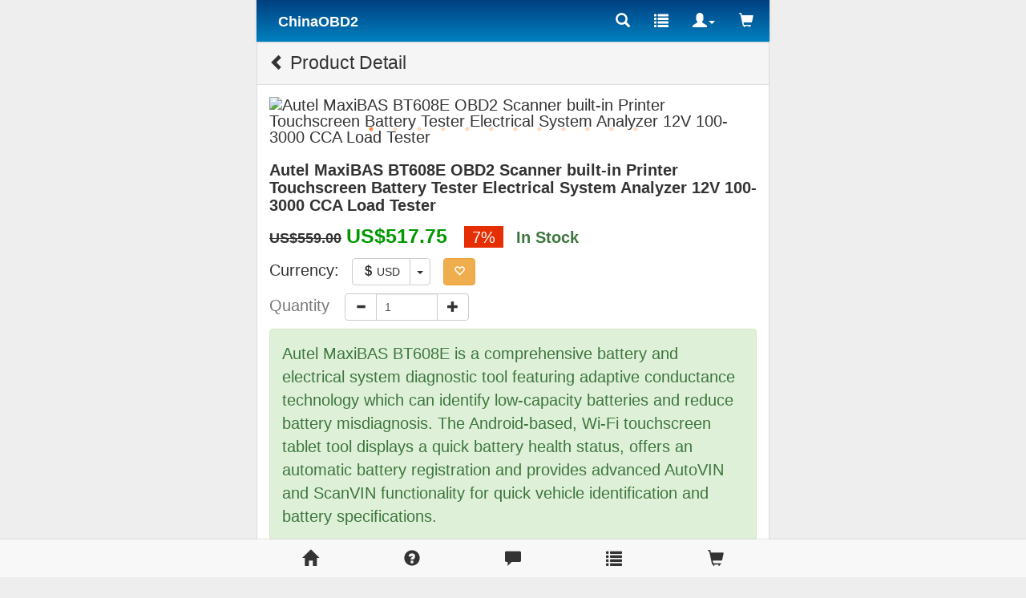

--- FILE ---
content_type: text/html
request_url: http://m.chinaobd2.com/wholesale/autel-maxibas-bt608e-battery-tester-7523.html
body_size: 13606
content:
<!DOCTYPE html>
<html xmlns:og="http://ogp.me/ns#" xmlns:fb="http://www.facebook.com/2008/fbml">
<head>
<meta charset="UTF-8">
<meta name="viewport" content="width=device-width, initial-scale=1, maximum-scale=1.0, user-scalable=no">
<title>Autel MaxiBAS BT608E Battery and Elextrical System Diagnostic Tool</title>
<meta name="keywords" content="Autel MaxiBAS,BT608E,BT-608E,Battery tester" />
<meta name="description" content="Autel MaxiBAS BT608E is a comprehensive battery and electrical system diagnostic tool featuring adaptive conductance technology which can identify low-capacity batteries and reduce battery misdiagnosis." />
<meta property="og:url" content="https://m.chinaobd2.comhttps://m.chinaobd2.com/wholesale/autel-maxibas-bt608e-battery-tester-7523.html" />
<meta property="og:title" content="US $517.75 |Autel MaxiBAS BT608E Battery and Elextrical System Diagnostic Tool | chinaobd2.com" />
<meta property="og:type" content="product" />
<meta property="og:image" content="https://www.chinaobd2.com/upload/pro/autel-maxibas-bt608e-battery-tester-200.jpg" />
<meta property="og:description" content="Autel MaxiBAS BT608E is a comprehensive battery and electrical system diagnostic tool featuring adaptive conductance technology which can identify low-capacity batteries and reduce battery misdiagnosis." />
<meta property="og:site_name" content="chinaobd2.com" />
<meta property="fb:app_id" content="430349907169532" />
<link rel="preconnect dns-prefetch" href="//cdn.chinaobd2.com/">
<link rel="preconnect dns-prefetch" href="//img.chinaobd2.com/">
<link rel="preconnect dns-prefetch" href="//www.chinaobd2.com/">
<link rel="preconnect dns-prefetch" href="//img.ecobd2.com/">
<link rel="preconnect dns-prefetch" href="https://www.paypalobjects.com">
<link rel="preconnect dns-prefetch" href="//www.paypal.com">
<link rel="preconnect dns-prefetch" href="//www.googletagmanager.com">
<link rel="preconnect dns-prefetch" href="//code.tidio.co">
<link rel="preconnect dns-prefetch" href="//widget-v4.tidiochat.com/">
<link rel="preconnect dns-prefetch" href="//obdstar-1308124556.cos.accelerate.myqcloud.com">
<link rel="preload" as="script" href="//cdn.chinaobd2.com/js/mproload1.2.js">
<link rel="preload" href="/libs/bootstrap/v3.0/css/bootstrap.min.css" as="style">
<link rel="preload" href="//cdn.chinaobd2.com/m/css/mobile.css" as="style">
<link href="//cdn.chinaobd2.com/plugins/slick/slick.css" rel="stylesheet" type="text/css" />
<link href="//cdn.chinaobd2.com/plugins/slick/slick-theme2.css" rel="stylesheet" type="text/css" />
<link href="/libs/bootstrap/v3.0/css/bootstrap.min.css" rel="stylesheet">
<link href="//cdn.chinaobd2.com/m/css/mobile.css" rel="stylesheet">
<link href="//cdn.chinaobd2.com/m/css/star-rating.css" rel="stylesheet">
<link rel="apple-touch-icon" type="image/png" sizes="180x180" href="//cdn.chinaobd2.com/images/ios-icon-180.png">
<link rel="icon" type="image/png" sizes="196x196" href="//cdn.chinaobd2.com/images/favicon-196.png">
<link rel="shortcut icon" href="//cdn.chinaobd2.com/images/favicon.ico">
<link rel="canonical" href="https://m.chinaobd2.com/wholesale/autel-maxibas-bt608e-battery-tester-7523.html">
<link rel="preload" href="//obdstar-1308124556.cos.accelerate.myqcloud.com/chinaobd2/upload/pro/autel-maxibas-bt608e-battery-tester-1.avif" as="image" />
<link rel="preload" href="//obdstar-1308124556.cos.accelerate.myqcloud.com/chinaobd2/upload/pro/autel-maxibas-bt608e-battery-tester-2.avif" as="image" />
<link rel="preload" href="//obdstar-1308124556.cos.accelerate.myqcloud.com/chinaobd2/upload/pro/autel-maxibas-bt608e-battery-tester-3.avif" as="image" />
<link rel="preload" href="//obdstar-1308124556.cos.accelerate.myqcloud.com/chinaobd2/upload/pro/autel-maxibas-bt608e-battery-tester-4.avif" as="image" />
<link rel="preload" href="//obdstar-1308124556.cos.accelerate.myqcloud.com/chinaobd2/upload/pro/autel-maxibas-bt608e-battery-tester-5.avif" as="image" />
<link rel="preload" href="//obdstar-1308124556.cos.accelerate.myqcloud.com/chinaobd2/upload/pro/autel-maxibas-bt608e-battery-tester-6.avif" as="image" />
<link rel="preload" href="//obdstar-1308124556.cos.accelerate.myqcloud.com/chinaobd2/upload/pro/autel-maxibas-bt608e-battery-tester-7.avif" as="image" />
<link rel="preload" href="//obdstar-1308124556.cos.accelerate.myqcloud.com/chinaobd2/upload/pro/autel-maxibas-bt608e-battery-tester-8.avif" as="image" />
<link rel="preload" href="//obdstar-1308124556.cos.accelerate.myqcloud.com/chinaobd2/upload/pro/autel-maxibas-bt608e-battery-tester-9.avif" as="image" />
<link rel="preload" href="//obdstar-1308124556.cos.accelerate.myqcloud.com/chinaobd2/upload/pro/autel-maxibas-bt608e-battery-tester-10.avif" as="image" />
<link rel="preload" href="//obdstar-1308124556.cos.accelerate.myqcloud.com/chinaobd2/upload/pro/autel-maxibas-bt608e-battery-tester-11.avif" as="image" />
<link rel="preload" href="//obdstar-1308124556.cos.accelerate.myqcloud.com/chinaobd2/upload/pro/autel-maxibas-bt608e-battery-tester-12.avif" as="image" />
<link rel="preload" as="script" href="https://www.paypalobjects.com/api/checkout.js">
<link rel="preload" as="script" href="//cdn.chinaobd2.com/m/libs/bootstrap/v3.0/js/bootstrap.min.js">
<link rel="preload" as="script" href="//cdn.chinaobd2.com/js/jquery/1.12.4/jquery.min.js">
<link rel="preload" as="script" href="//code.tidio.co/aryfxfy2px83dfnqmfqwynolojth2mks.js">
<link rel="preload" as="script" href="/ajax/header_fun.asp?proId=7523">
<link rel="preload" as="script" href="/ajax/curr_code.asp">
<link rel="preload" as="script" href="//cdn.chinaobd2.com/js/mproload1.2.js">
<script src="//cdn.chinaobd2.com/m/libs/bootstrap/v3.0/js/holder.js"></script>
<script src="//cdn.chinaobd2.com/js/mproload1.2.js"></script>
<script type="application/ld+json">
{
  "@context": "https://schema.org/",
  "@type": "Product",
  "name": "Autel MaxiBAS BT608E OBD2 Scanner built-in Printer Touchscreen Battery Tester Electrical System Analyzer 12V 100-3000 CCA Load Tester",
  "image": ["//obdstar-1308124556.cos.accelerate.myqcloud.com/chinaobd2/upload/pro/autel-maxibas-bt608e-battery-tester-1.avif","//obdstar-1308124556.cos.accelerate.myqcloud.com/chinaobd2/upload/pro/autel-maxibas-bt608e-battery-tester-2.avif","//obdstar-1308124556.cos.accelerate.myqcloud.com/chinaobd2/upload/pro/autel-maxibas-bt608e-battery-tester-3.avif","//obdstar-1308124556.cos.accelerate.myqcloud.com/chinaobd2/upload/pro/autel-maxibas-bt608e-battery-tester-4.avif","//obdstar-1308124556.cos.accelerate.myqcloud.com/chinaobd2/upload/pro/autel-maxibas-bt608e-battery-tester-5.avif","//obdstar-1308124556.cos.accelerate.myqcloud.com/chinaobd2/upload/pro/autel-maxibas-bt608e-battery-tester-6.avif","//obdstar-1308124556.cos.accelerate.myqcloud.com/chinaobd2/upload/pro/autel-maxibas-bt608e-battery-tester-7.avif","//obdstar-1308124556.cos.accelerate.myqcloud.com/chinaobd2/upload/pro/autel-maxibas-bt608e-battery-tester-8.avif","//obdstar-1308124556.cos.accelerate.myqcloud.com/chinaobd2/upload/pro/autel-maxibas-bt608e-battery-tester-9.avif","//obdstar-1308124556.cos.accelerate.myqcloud.com/chinaobd2/upload/pro/autel-maxibas-bt608e-battery-tester-10.avif","//obdstar-1308124556.cos.accelerate.myqcloud.com/chinaobd2/upload/pro/autel-maxibas-bt608e-battery-tester-11.avif","//obdstar-1308124556.cos.accelerate.myqcloud.com/chinaobd2/upload/pro/autel-maxibas-bt608e-battery-tester-12.avif"],
  "description": "Autel MaxiBAS BT608E is a comprehensive battery and electrical system diagnostic tool featuring adaptive conductance technology which can identify low-capacity batteries and reduce battery misdiagnosis.",
  "sku": "0190312007523",
  "mpn": "COBD27523",
  "brand": {
    "@type": "Brand",
    "name": "ChinaOBD2"
  },  
  "aggregateRating": {
    "@type": "AggregateRating",
    "ratingValue": "5",
	"reviewCount": "9"
  },
  "offers": {
    "@type": "Offer",
    "url": "https://m.chinaobd2.com/wholesale/autel-maxibas-bt608e-battery-tester-7523.html",
    "priceCurrency": "USD",
    "price": "517.75",
    "priceValidUntil": "2026/2/15",
    "itemCondition": "https://schema.org/UsedCondition",
    "availability": "https://schema.org/InStock"
  }
}
</script>
<script type="application/ld+json">
{
"@context": "https://schema.org",
  "@type": "BreadcrumbList",
  "itemListElement": [{
    "@type": "ListItem",
    "position": 1,
    "item": {
      "@id": "https://m.chinaobd2.com",
      "name": "Home"
    }
  },{
    "@type": "ListItem",
    "position": 2,
    "item": {
      "@id": "https://m.chinaobd2.com/wholesale/",
      "name": "Product"
    }
 },{
"@type": "ListItem",
"position": 3,
"item": {
"@id": "https://m.chinaobd2.com/wholesale/other-diagnostic-tools/",
"name": "Other Diagnostic Tools"
}
},{
"@type": "ListItem",
"position": 4,
"item": {
"@id": "https://m.chinaobd2.com/wholesale/autel-maxibas-bt608e-battery-tester-7523.html",
"name": "Autel MaxiBAS BT608E OBD2 Scanner built-in Printer Touchscreen Battery Tester Electrical System Analyzer 12V 100-3000 CCA Load Tester"
}
} ]
}
</script>
<script async src="https://www.googletagmanager.com/gtag/js?id=UA-145802218-1"></script>
<script>window.dataLayer =window.dataLayer ||[];function gtag(){dataLayer.push(arguments);}gtag('js',new Date());gtag('config','UA-145802218-1');gtag('config','AW-575242708');</script>
</head>
<body class="theme-blue">
<div class="container"> <div class="header"><nav class="navbar navbar-default" role="navigation"><a href="https://m.chinaobd2.com" title="China OBD2"><span class="logo">ChinaOBD2</span></a><div class="pull-right"><ul class="nav navbar-nav"><li><a href="#" data-toggle="modal" data-target="#searchModal" title="All Category"><i class="glyphicon glyphicon-search"></i> </a></li><li><a href="https://m.chinaobd2.com/wholesale/" title="All Category"><span class="glyphicon glyphicon-list"> </span></a></li><li><a href="#member" class="dropdown-toggle" data-toggle="dropdown"><span class="glyphicon glyphicon-user"> </span><span class="caret"></span></a><ul class="dropdown-menu pull-right" role="menu"><li><a href="https://m.chinaobd2.com/member/signin.asp"><span class="caret"></span> Sign in</a></li><li><a href="https://m.chinaobd2.com/member/regist.asp"><span class="caret"></span> Register</a></li></ul></li><li><a href="https://m.chinaobd2.com/cart/" id="navMyCart" data-pro-count=""><span class="glyphicon glyphicon-shopping-cart"></span><span class="badge"></span></a></li></ul></div></nav><div class="modal" id="searchModal" tabindex="-1" role="dialog" aria-labelledby="searchModalLabel" aria-hidden="true"><form id="headerSearch" method="get" action="/search/" name="headerSearch" style="margin:0; padding:0;"><div class="input-group"><input id="searchKey" name="q" class="form-control" type="text" placeholder="Product Keywords"><div class="input-group-btn"><button class="btn btn-default" type="submit"><i class="glyphicon glyphicon-search"></i> </button></div></div></form></div></div>
<div class="main">
<div class="body-content">
<div class="panel panel-default">
<div class="panel-heading"><a href="javascript:void(0);" class="main-previous"> <i class="glyphicon glyphicon-chevron-left"></i></a> Product Detail</div>
<div class="panel-body">
<div class="pro proDetail">
<div class="single-item"> <div><img src="//obdstar-1308124556.cos.accelerate.myqcloud.com/chinaobd2/upload/pro/autel-maxibas-bt608e-battery-tester-1.avif" alt="Autel MaxiBAS BT608E OBD2 Scanner built-in Printer Touchscreen Battery Tester Electrical System Analyzer 12V 100-3000 CCA Load Tester" /></div><div><img src="//obdstar-1308124556.cos.accelerate.myqcloud.com/chinaobd2/upload/pro/autel-maxibas-bt608e-battery-tester-2.avif" alt="Autel MaxiBAS BT608E OBD2 Scanner built-in Printer Touchscreen Battery Tester Electrical System Analyzer 12V 100-3000 CCA Load Tester" /></div><div><img src="//obdstar-1308124556.cos.accelerate.myqcloud.com/chinaobd2/upload/pro/autel-maxibas-bt608e-battery-tester-3.avif" alt="Autel MaxiBAS BT608E OBD2 Scanner built-in Printer Touchscreen Battery Tester Electrical System Analyzer 12V 100-3000 CCA Load Tester" /></div><div><img src="//obdstar-1308124556.cos.accelerate.myqcloud.com/chinaobd2/upload/pro/autel-maxibas-bt608e-battery-tester-4.avif" alt="Autel MaxiBAS BT608E OBD2 Scanner built-in Printer Touchscreen Battery Tester Electrical System Analyzer 12V 100-3000 CCA Load Tester" /></div><div><img src="//obdstar-1308124556.cos.accelerate.myqcloud.com/chinaobd2/upload/pro/autel-maxibas-bt608e-battery-tester-5.avif" alt="Autel MaxiBAS BT608E OBD2 Scanner built-in Printer Touchscreen Battery Tester Electrical System Analyzer 12V 100-3000 CCA Load Tester" /></div><div><img src="//obdstar-1308124556.cos.accelerate.myqcloud.com/chinaobd2/upload/pro/autel-maxibas-bt608e-battery-tester-6.avif" alt="Autel MaxiBAS BT608E OBD2 Scanner built-in Printer Touchscreen Battery Tester Electrical System Analyzer 12V 100-3000 CCA Load Tester" /></div><div><img src="//obdstar-1308124556.cos.accelerate.myqcloud.com/chinaobd2/upload/pro/autel-maxibas-bt608e-battery-tester-7.avif" alt="Autel MaxiBAS BT608E OBD2 Scanner built-in Printer Touchscreen Battery Tester Electrical System Analyzer 12V 100-3000 CCA Load Tester" /></div><div><img src="//obdstar-1308124556.cos.accelerate.myqcloud.com/chinaobd2/upload/pro/autel-maxibas-bt608e-battery-tester-8.avif" alt="Autel MaxiBAS BT608E OBD2 Scanner built-in Printer Touchscreen Battery Tester Electrical System Analyzer 12V 100-3000 CCA Load Tester" /></div><div><img src="//obdstar-1308124556.cos.accelerate.myqcloud.com/chinaobd2/upload/pro/autel-maxibas-bt608e-battery-tester-9.avif" alt="Autel MaxiBAS BT608E OBD2 Scanner built-in Printer Touchscreen Battery Tester Electrical System Analyzer 12V 100-3000 CCA Load Tester" /></div><div><img src="//obdstar-1308124556.cos.accelerate.myqcloud.com/chinaobd2/upload/pro/autel-maxibas-bt608e-battery-tester-10.avif" alt="Autel MaxiBAS BT608E OBD2 Scanner built-in Printer Touchscreen Battery Tester Electrical System Analyzer 12V 100-3000 CCA Load Tester" /></div><div><img src="//obdstar-1308124556.cos.accelerate.myqcloud.com/chinaobd2/upload/pro/autel-maxibas-bt608e-battery-tester-11.avif" alt="Autel MaxiBAS BT608E OBD2 Scanner built-in Printer Touchscreen Battery Tester Electrical System Analyzer 12V 100-3000 CCA Load Tester" /></div><div><img src="//obdstar-1308124556.cos.accelerate.myqcloud.com/chinaobd2/upload/pro/autel-maxibas-bt608e-battery-tester-12.avif" alt="Autel MaxiBAS BT608E OBD2 Scanner built-in Printer Touchscreen Battery Tester Electrical System Analyzer 12V 100-3000 CCA Load Tester" /></div></div>
<form name="formAddCart" method="" action="" class="form-horizontal formProDetailAddCart" role="form">
<h1>Autel MaxiBAS BT608E OBD2 Scanner built-in Printer Touchscreen Battery Tester Electrical System Analyzer 12V 100-3000 CCA Load Tester</h1>
<ul class="list-inline">
<li>
<span class="sys_item_mktprice price-b price_data" data="559">US$559.00</span> <span class="price price-b price_data" data="517.75">US$517.75</span> <span class="p-discount-rate">7%</span>
</li>
<li><div class="p_bo_instock">In Stock</div></li>
</ul>
<ul class="list-inline">
<li>Currency: </li>
<li>
<div class="btn-group">
<button type="button" class="btn btn-default"><span id="CurrencyCode"><i class="glyphicon glyphicon-usd"></i> USD</span> </button>
<button type="button" class="btn btn-default dropdown-toggle" data-toggle="dropdown"> <span class="caret"></span> <span class="sr-only">Toggle Dropdown</span> </button>
<ul class="dropdown-menu currencyDropdown" role="menu">
<li><a href="#cur" data-code="USD"><i class="glyphicon glyphicon-usd"></i> U.S.Dollar</a></li>
<li><a href="#cur" data-code="EUR"><i class="glyphicon glyphicon-eur"></i> Euro</a></li>
<li><a href="#cur" data-code="GBP"><i class="glyphicon glyphicon-gbp"></i> British Pound</a></li>
</ul>
</div>
</li>
<li>
<div class="btn-toolbar" role="toolbar"> <a href="javascript:void(0)" class="btn btn-warning addProToFavorites" data-pro-id="7523" title="Add to Favorites"> <span class="glyphicon glyphicon-heart-empty"></span> </a> </div>
</li>
</ul>
<ul class="list-inline">
<li class="text-muted list-item-title">Quantity</li>
<li class="media-middle">
<div class="input-group .btn-group-vertical inputGroupProQty inputGroupProQty-b"> <span class="input-group-btn">
<button type="button" class="btn btn-default btnMinus"> <i class="glyphicon glyphicon-minus"></i></button>
</span>
<input type="text" name="qty" maxlength="3" value="1" data-qty-moq="1" class="form-control">
<span class="input-group-btn">
<button type="button" class="btn btn-default btnPlus"><i class="glyphicon glyphicon-plus"></i></button>
</span> </div>
</li>
</ul>
<div class="alert alert-success "><div class="slogan">Autel MaxiBAS BT608E is a comprehensive battery and electrical system diagnostic tool featuring adaptive conductance technology which can identify low-capacity batteries and reduce battery misdiagnosis. The Android-based, Wi-Fi touchscreen tablet tool displays a quick battery health status, offers an automatic battery registration and provides advanced AutoVIN and ScanVIN functionality for quick vehicle identification and battery specifications. </div></div>
<div class="row">
<div class="alert alert-warning alert-btn-group col-xs-12 ">
<button type="button" class="btn btn-warning btn-lg btnBuyItNow pull-left" data-paypal-express-checkout="true"><i class="glyphicon glyphicon-credit-card"></i> Buy it Now</button><button type="button" class="btn btn-success btn-lg btnProDetailAddCart pull-right"> <i class="glyphicon glyphicon-shopping-cart"></i> Add Cart </button>
<input type="hidden" name="pro-id" value="7523">
</div>
</div>
<div class="specifications"> <span class="fs11"><b>Specifications</b></span>
<ul class="list-inline">
<li class="list-item-title">Item No.</li>
<li class="text-success"> COBD27523 </li>
</ul>
<ul class="list-inline">
<li class="list-item-title">Weight </li>
<li> <span>2.80KG</span> </li>
</ul>
<ul class="list-inline"><li class="list-item-title">Package </li><li><span>36.8cm*29.5cm*11cm</span></li></ul>
<ul class="list-inline">
<li class="list-item-title">Support </li>
<li> <span class="fl50"><img src="//cdn.chinaobd2.com/images/ico/whatsapp.png" /><a class="chat" href="https://wa.me/8615000620749?text=Autel MaxiBAS BT608E OBD2 Scanner built-in Printer Touchscreen Battery Tester Electrical System Analyzer 12V 100-3000 CCA Load Tester https://m.chinaobd2.com/wholesale/autel-maxibas-bt608e-battery-tester-7523.html" target="_blank" rel="nofollow"> WhatsApp</a></span> </li>
</ul>
</div>
</form>
<div class="row"><div class="similarpro"><div class="slidertitle"><h2>You may be interested in</h2></div><div class="slider responsive">
<div class="product-inner"><div class="pic"><a href="https://m.chinaobd2.com/wholesale/launch-x431-tablet-8163.html" title="LAUNCH X431 Tablet V4.0 PAD For LAUNCH X431 V+ /X431 PRO3 / X431 Pro3S+"><img src="//obdstar-1308124556.cos.accelerate.myqcloud.com/chinaobd2/upload/pro/launch-x431-tablet-8163-1-200.avif" width="180" height="180" border="0" hspace="0" vspace="0" alt="LAUNCH X431 Tablet V4.0 PAD For LAUNCH X431 V+ /X431 PRO3 / X431 Pro3S+" align="absmiddle" /></a></div><div class="product-info"><div class="name"><a href="https://m.chinaobd2.com/wholesale/launch-x431-tablet-8163.html" title="LAUNCH X431 Tablet V4.0 PAD For LAUNCH X431 V+ /X431 PRO3 / X431 Pro3S+">LAUNCH X431 Tablet V4.0 PAD For LAUNCH X431 V+ /X431 ...</a></div><div class="price"><b class="price_data" data="109">US$109.00</b> / piece </div></div> </div> <div class="product-inner"><div class="pic"><a href="https://m.chinaobd2.com/wholesale/xtool-ad20-pro-obd2-scanner-8152.html" title="Newest XTOOL Advancer AD20 PRO OBD2 Scanner Car Code Readers & Scan Tools All Systems Diagnostic For IOS&Android"><img src="//obdstar-1308124556.cos.accelerate.myqcloud.com/chinaobd2/upload/pro/xtool-ad20-pro-obd2-scanner-8152-1-200.avif" width="180" height="180" border="0" hspace="0" vspace="0" alt="Newest XTOOL Advancer AD20 PRO OBD2 Scanner Car Code Readers & Scan Tools All Systems Diagnostic For IOS&Android" align="absmiddle" /></a></div><div class="product-info"><div class="name"><a href="https://m.chinaobd2.com/wholesale/xtool-ad20-pro-obd2-scanner-8152.html" title="Newest XTOOL Advancer AD20 PRO OBD2 Scanner Car Code Readers & Scan Tools All Systems Diagnostic For IOS&Android">Newest XTOOL Advancer AD20 PRO OBD2 Scanner Car Code ...</a></div><div class="price"><b class="price_data" data="32.9">US$32.90</b> / piece </div></div> </div> <div class="product-inner"><div class="pic"><a href="https://m.chinaobd2.com/wholesale/rfid-immobilizer-wireless-engine-lock-car-alarm-system-7776.html" title="2.4G RFID Immobilizer Wireless Engine Lock Car Alarm System Anti-Hijacking Intelligent Circuit Cut Off Auto Unlock Device"><img src="//obdstar-1308124556.cos.accelerate.myqcloud.com/chinaobd2/upload/pro/rfid-immobilizer-wireless-engine-lock-car-alarm-system-7776-1-200.avif" width="180" height="180" border="0" hspace="0" vspace="0" alt="2.4G RFID Immobilizer Wireless Engine Lock Car Alarm System Anti-Hijacking Intelligent Circuit Cut Off Auto Unlock Device" align="absmiddle" /></a></div><div class="product-info"><div class="name"><a href="https://m.chinaobd2.com/wholesale/rfid-immobilizer-wireless-engine-lock-car-alarm-system-7776.html" title="2.4G RFID Immobilizer Wireless Engine Lock Car Alarm System Anti-Hijacking Intelligent Circuit Cut Off Auto Unlock Device">2.4G RFID Immobilizer Wireless Engine Lock Car Alarm ...</a></div><div class="price"><b class="price_data" data="16.96">US$16.96</b> / piece </div></div> </div> <div class="product-inner"><div class="pic"><a href="https://m.chinaobd2.com/wholesale/iprog-programmer-5412.html" title="V87 Iprog+ Iprog Pro Programmer Support IMMO + Mileage Correction + Airbag Reset Replace Carprog Digiprog III Tango"><img src="//obdstar-1308124556.cos.accelerate.myqcloud.com/chinaobd2/upload/pro/iprog-programmer-200.avif" width="180" height="180" border="0" hspace="0" vspace="0" alt="V87 Iprog+ Iprog Pro Programmer Support IMMO + Mileage Correction + Airbag Reset Replace Carprog Digiprog III Tango" align="absmiddle" /></a></div><div class="product-info"><div class="name"><a href="https://m.chinaobd2.com/wholesale/iprog-programmer-5412.html" title="V87 Iprog+ Iprog Pro Programmer Support IMMO + Mileage Correction + Airbag Reset Replace Carprog Digiprog III Tango">V87 Iprog+ Iprog Pro Programmer Support IMMO + Milea ...</a></div><div class="price"><b class="price_data" data="49">US$49.00</b> / piece </div></div> </div> <div class="product-inner"><div class="pic"><a href="https://m.chinaobd2.com/wholesale/launch-creader-3008-obdii-code-reader-6684.html" title="LAUNCH Creader 3008 Professional OBD2 Scanner Enhanced OBDII EOBD Diagnostic Code Reader"><img src="//obdstar-1308124556.cos.accelerate.myqcloud.com/chinaobd2/upload/pro/launch-creader-3008-obdii-code-reader-200.avif" width="180" height="180" border="0" hspace="0" vspace="0" alt="LAUNCH Creader 3008 Professional OBD2 Scanner Enhanced OBDII EOBD Diagnostic Code Reader" align="absmiddle" /></a></div><div class="product-info"><div class="name"><a href="https://m.chinaobd2.com/wholesale/launch-creader-3008-obdii-code-reader-6684.html" title="LAUNCH Creader 3008 Professional OBD2 Scanner Enhanced OBDII EOBD Diagnostic Code Reader">LAUNCH Creader 3008 Professional OBD2 Scanner Enhanc ...</a></div><div class="price"><b class="price_data" data="39.99">US$39.99</b> / piece </div></div> </div> <div class="product-inner"><div class="pic"><a href="https://m.chinaobd2.com/wholesale/launch-obd-extension-cable.html" title="Launch OBD Extension Cable for X431 V/V+/PRO/PRO 3/Easydiag 3.0/Mdiag/Golo Main OBD2 Extended Connector 16Pin male to Female"><img src="//obdstar-1308124556.cos.accelerate.myqcloud.com/chinaobd2/upload/pro/launch-obd-extension-cable-200.avif" width="180" height="180" border="0" hspace="0" vspace="0" alt="Launch OBD Extension Cable for X431 V/V+/PRO/PRO 3/Easydiag 3.0/Mdiag/Golo Main OBD2 Extended Connector 16Pin male to Female" align="absmiddle" /></a></div><div class="product-info"><div class="name"><a href="https://m.chinaobd2.com/wholesale/launch-obd-extension-cable.html" title="Launch OBD Extension Cable for X431 V/V+/PRO/PRO 3/Easydiag 3.0/Mdiag/Golo Main OBD2 Extended Connector 16Pin male to Female">Launch OBD Extension Cable for X431 V/V+/PRO/PRO 3/E ...</a></div><div class="price"><b class="price_data" data="5.9">US$5.90</b> / piece </div></div> </div> <div class="product-inner"><div class="pic"><a href="https://m.chinaobd2.com/wholesale/launch-x431-tesnsor-05-2-in-1-tpms-sensor-8739.html" title="NEW LAUNCH X431 TESNSOR-05 315MHz & 433MHz 2 in 1 TPMS Sensor Tire Repair Tools Scanner Tire Pressure Sensors Tester Programming"><img src="//obdstar-1308124556.cos.accelerate.myqcloud.com/chinaobd2/upload/pro/launch-x431-tesnsor-05-2-in-1-tpms-sensor-8739-1-200.avif" width="180" height="180" border="0" hspace="0" vspace="0" alt="NEW LAUNCH X431 TESNSOR-05 315MHz & 433MHz 2 in 1 TPMS Sensor Tire Repair Tools Scanner Tire Pressure Sensors Tester Programming" align="absmiddle" /></a></div><div class="product-info"><div class="name"><a href="https://m.chinaobd2.com/wholesale/launch-x431-tesnsor-05-2-in-1-tpms-sensor-8739.html" title="NEW LAUNCH X431 TESNSOR-05 315MHz & 433MHz 2 in 1 TPMS Sensor Tire Repair Tools Scanner Tire Pressure Sensors Tester Programming">NEW LAUNCH X431 TESNSOR-05 315MHz & 433MHz 2 in 1 TP ...</a></div><div class="price"><b class="price_data" data="15.9">US$15.90</b> / piece </div></div> </div> <div class="product-inner"><div class="pic"><a href="https://m.chinaobd2.com/wholesale/launch-golo4.html" title="Launch X431 GOLO Pro OBD2 Scanner Golo4  Old Boot Version Android OBD2 Full System Diagnostic Tool with Bluetooth"><img src="//obdstar-1308124556.cos.accelerate.myqcloud.com/chinaobd2/upload/pro/launch-golo4-200.avif" width="180" height="180" border="0" hspace="0" vspace="0" alt="Launch X431 GOLO Pro OBD2 Scanner Golo4  Old Boot Version Android OBD2 Full System Diagnostic Tool with Bluetooth" align="absmiddle" /></a></div><div class="product-info"><div class="name"><a href="https://m.chinaobd2.com/wholesale/launch-golo4.html" title="Launch X431 GOLO Pro OBD2 Scanner Golo4  Old Boot Version Android OBD2 Full System Diagnostic Tool with Bluetooth">Launch X431 GOLO Pro OBD2 Scanner Golo4 Old Boot Ve ...</a></div><div class="price"><b class="price_data" data="95">US$95.00</b> / piece </div></div> </div> <div class="product-inner"><div class="pic"><a href="https://m.chinaobd2.com/wholesale/scania-sdp3-2.42.html" title="Installation Service for Scania SDP3 2.67.1 Scania Diagnosis & Programming 3 Installation Service for VCI 3 VCI3 without Dongle"><img src="//obdstar-1308124556.cos.accelerate.myqcloud.com/chinaobd2/upload/pro/scania-sdp3-2.42.1-200.avif" width="180" height="180" border="0" hspace="0" vspace="0" alt="Installation Service for Scania SDP3 2.67.1 Scania Diagnosis & Programming 3 Installation Service for VCI 3 VCI3 without Dongle" align="absmiddle" /></a></div><div class="product-info"><div class="name"><a href="https://m.chinaobd2.com/wholesale/scania-sdp3-2.42.html" title="Installation Service for Scania SDP3 2.67.1 Scania Diagnosis & Programming 3 Installation Service for VCI 3 VCI3 without Dongle">Installation Service for Scania SDP3 2.67.1 Scania D ...</a></div><div class="price"><b class="price_data" data="59">US$59.00</b> / piece </div></div> </div> <div class="product-inner"><div class="pic"><a href="https://m.chinaobd2.com/wholesale/xtool-d9ev-car-diagnostic-tool-8157.html" title="XTOOL D9EV Car Diagnostic tool  Energy Vehicles For Tesla For BYD With Battery Pack Dectection Active Test+ECU Coding"><img src="//obdstar-1308124556.cos.accelerate.myqcloud.com/chinaobd2/upload/pro/xtool-d9ev-car-diagnostic-tool-8157-1-200.avif" width="180" height="180" border="0" hspace="0" vspace="0" alt="XTOOL D9EV Car Diagnostic tool  Energy Vehicles For Tesla For BYD With Battery Pack Dectection Active Test+ECU Coding" align="absmiddle" /></a></div><div class="product-info"><div class="name"><a href="https://m.chinaobd2.com/wholesale/xtool-d9ev-car-diagnostic-tool-8157.html" title="XTOOL D9EV Car Diagnostic tool  Energy Vehicles For Tesla For BYD With Battery Pack Dectection Active Test+ECU Coding">XTOOL D9EV Car Diagnostic tool Energy Vehicles For ...</a></div><div class="price"><b class="price_data" data="2290">US$2,290.00</b> / piece </div></div> </div> <div class="product-inner"><div class="pic"><a href="https://m.chinaobd2.com/wholesale/xtool-x100-pad3-se-7251.html" title="XTOOL X100 PAD3 SE Key Programmer With Full System Diagnosis and 21 Reset Functions"><img src="//obdstar-1308124556.cos.accelerate.myqcloud.com/chinaobd2/upload/pro/xtool-x100-pad3-se-200.avif" width="180" height="180" border="0" hspace="0" vspace="0" alt="XTOOL X100 PAD3 SE Key Programmer With Full System Diagnosis and 21 Reset Functions" align="absmiddle" /></a></div><div class="product-info"><div class="name"><a href="https://m.chinaobd2.com/wholesale/xtool-x100-pad3-se-7251.html" title="XTOOL X100 PAD3 SE Key Programmer With Full System Diagnosis and 21 Reset Functions">XTOOL X100 PAD3 SE Key Programmer With Full System D ...</a></div><div class="price"><b class="price_data" data="739">US$739.00</b> / piece </div></div> </div> <div class="product-inner"><div class="pic"><a href="https://m.chinaobd2.com/wholesale/jdiag-p50-car-electrical-circuit-tester-7841.html" title="JDiag P50 Car Electrical Circuit Tester Probe 5V-30V Digital Display Circuit Test Pen Car Circuit Tester Lamp Voltage Test Pen"><img src="//obdstar-1308124556.cos.accelerate.myqcloud.com/chinaobd2/upload/pro/jdiag-p50-car-electrical-circuit-tester-7841-1-200.avif" width="180" height="180" border="0" hspace="0" vspace="0" alt="JDiag P50 Car Electrical Circuit Tester Probe 5V-30V Digital Display Circuit Test Pen Car Circuit Tester Lamp Voltage Test Pen" align="absmiddle" /></a></div><div class="product-info"><div class="name"><a href="https://m.chinaobd2.com/wholesale/jdiag-p50-car-electrical-circuit-tester-7841.html" title="JDiag P50 Car Electrical Circuit Tester Probe 5V-30V Digital Display Circuit Test Pen Car Circuit Tester Lamp Voltage Test Pen">JDiag P50 Car Electrical Circuit Tester Probe 5V-30V ...</a></div><div class="price"><b class="price_data" data="9.8">US$9.80</b> / piece </div></div> </div> <div class="product-inner"><div class="pic"><a href="https://m.chinaobd2.com/wholesale/wifi-mb-sd-c4-diagnosis-tool-support-doip-7486.html" title="Wifi MB SD Connect Compact 4 Star Diagnosis Support Doip Without Software Support both 12V Cars and 24V Trucks"><img src="//obdstar-1308124556.cos.accelerate.myqcloud.com/chinaobd2/upload/pro/wifi-mb-sd-c4-diagnosis-tool-support-doip-200.avif" width="180" height="180" border="0" hspace="0" vspace="0" alt="Wifi MB SD Connect Compact 4 Star Diagnosis Support Doip Without Software Support both 12V Cars and 24V Trucks" align="absmiddle" /></a></div><div class="product-info"><div class="name"><a href="https://m.chinaobd2.com/wholesale/wifi-mb-sd-c4-diagnosis-tool-support-doip-7486.html" title="Wifi MB SD Connect Compact 4 Star Diagnosis Support Doip Without Software Support both 12V Cars and 24V Trucks">Wifi MB SD Connect Compact 4 Star Diagnosis Support ...</a></div><div class="price"><b class="price_data" data="290">US$290.00</b> / piece </div></div> </div> <div class="product-inner"><div class="pic"><a href="https://m.chinaobd2.com/wholesale/autool-original-battery-tester-bt360-4945.html" title="AUTOOL BT360 12V Car Battery Tester Digital Automotive Diagnostic Battery Tester Analyzer Vehicle Cranking Charging Scanner Tool"><img src="//obdstar-1308124556.cos.accelerate.myqcloud.com/chinaobd2/upload/pro/autool-original-auto-battery-tester-bt360-200.avif" width="180" height="180" border="0" hspace="0" vspace="0" alt="AUTOOL BT360 12V Car Battery Tester Digital Automotive Diagnostic Battery Tester Analyzer Vehicle Cranking Charging Scanner Tool" align="absmiddle" /></a></div><div class="product-info"><div class="name"><a href="https://m.chinaobd2.com/wholesale/autool-original-battery-tester-bt360-4945.html" title="AUTOOL BT360 12V Car Battery Tester Digital Automotive Diagnostic Battery Tester Analyzer Vehicle Cranking Charging Scanner Tool">AUTOOL BT360 12V Car Battery Tester Digital Automoti ...</a></div><div class="price"><b class="price_data" data="29.99">US$29.99</b> / piece </div></div> </div> <div class="product-inner"><div class="pic"><a href="https://m.chinaobd2.com/wholesale/launch-crp129-hd-elite-24v-heavy-duty-truck-dia-8515.html" title="2026 New Launch CRP129 HD Elite 24V Heavy Duty Truck Diagnostic Scan Tool X431 CRP129 HD Commercial Vehicle HD OBD2 Scanner"><img src="//obdstar-1308124556.cos.accelerate.myqcloud.com/chinaobd2/upload/pro/2024-new-launch-crp129-hd-elite-24v-heavy-duty-truck-dia-8515-1-200.avif" width="180" height="180" border="0" hspace="0" vspace="0" alt="2026 New Launch CRP129 HD Elite 24V Heavy Duty Truck Diagnostic Scan Tool X431 CRP129 HD Commercial Vehicle HD OBD2 Scanner" align="absmiddle" /></a></div><div class="product-info"><div class="name"><a href="https://m.chinaobd2.com/wholesale/launch-crp129-hd-elite-24v-heavy-duty-truck-dia-8515.html" title="2026 New Launch CRP129 HD Elite 24V Heavy Duty Truck Diagnostic Scan Tool X431 CRP129 HD Commercial Vehicle HD OBD2 Scanner">2026 New Launch CRP129 HD Elite 24V Heavy Duty Truck ...</a></div><div class="price"><b class="price_data" data="290">US$290.00</b> / piece </div></div> </div> <div class="product-inner"><div class="pic"><a href="https://m.chinaobd2.com/wholesale/tcs-cdp-car-and-truck-diagnostic-tool.html" title="Latest Version 2021.11 Version TCS CDP Car and Truck Diagnostic Tool"><img src="//obdstar-1308124556.cos.accelerate.myqcloud.com/chinaobd2/upload/pro/tcs-cdp-car-and-truck-diagnostic-tool-200.avif" width="180" height="180" border="0" hspace="0" vspace="0" alt="Latest Version 2021.11 Version TCS CDP Car and Truck Diagnostic Tool" align="absmiddle" /></a></div><div class="product-info"><div class="name"><a href="https://m.chinaobd2.com/wholesale/tcs-cdp-car-and-truck-diagnostic-tool.html" title="Latest Version 2021.11 Version TCS CDP Car and Truck Diagnostic Tool">Latest Version 2021.11 Version TCS CDP Car and Truck ...</a></div><div class="price"><b class="price_data" data="32.9">US$32.90</b> / piece </div></div> </div></div></div>
</div>
<div class="row">
<div class="list-group description"> <a href="#item" class="list-group-item no-border-lr" data-toggle="collapse" data-target="#descriptionOne"> Description
<div class="pull-right"> <i class="glyphicon glyphicon-chevron-right"></i></div>
</a>
<div id="descriptionOne" class="collapse collapseBody"><div><strong><a href="/tags/autel.html" title="Autel" target="_blank"><strong>Autel</strong></a> MaxiBAS BT608E <a href="/tags/obd2.html" title="OBD2 auto Diagnostic tool" target="_blank"><strong>OBD2</strong></a> Scanner built-in Printer Touchscreen Battery Tester Electrical System Analyzer 12V 100-3000 CCA Load Tester</strong></div><div> </div><div><a href="/tags/autel.html" title="Autel" target="_blank"><strong>Autel</strong></a> MaxiBAS BT608E is a comprehensive battery and electrical system diagnostic tool featuring adaptive conductance technology which can identify low-capacity batteries and reduce battery misdiagnosis. The <a href="/tags/android.html" title="Android" target="_blank"><strong>Android</strong></a>-based, Wi-Fi touchscreen tablet tool displays a quick battery health status, offers an automatic battery registration and provides advanced AutoVIN and ScanVIN functionality for quick vehicle identification and battery specifications.</div><div> </div><div>BT608E can test 6&amp;12 volt batteries up to 3000CCA and both 12&amp;24 volt starting/charging systems. It has settings for Flood Lead-Acid, EFB, A<a href="/tags/gm.html" title="GM" target="_blank"><strong>GM</strong></a>, Spiral, and GEL battery types. It also has shop manager application and a built-in thermal printer.</div><div><img alt="Autel MaxiBAS BT608E Battery and Elextrical System Diagnostic Tool" src="/images/blank.png" class="lazy" data-original="//obdstar-1308124556.cos.accelerate.myqcloud.com/chinaobd2/upload/temp/autel-maxibas-bt608e-battery-tester-1.avif" /><div><strong>Product Highlights:</strong></div><div> </div><div>Support in-vehicle and out-of-vehicle testing of passenger vehicle batteries</div><div>Test 6- and 12-volt batteries: 100 - 3000 CCA</div><div>Test 12- and 24-volt cranking/charging systems</div><div>Test Flooded, AGM, A<a href="/tags/gm.html" title="GM" target="_blank"><strong>GM</strong></a> Spiral, EFB and GEL batteries</div><div>Compatible with CCA, CA, SAE, EN, IEC, DIN, JIS and MCA</div><div>One-touch battery registration</div><div>Quick display of battery specifications through battery barcode scan, Auto and manual VIN entry</div><div>Illustration instruction guides for battery positioning and testing</div><div>Print test reports via built-in thermal printer</div><div>Read and erase codes of all available systems<br />Lifetime free update</div></div><div><br /><strong>Product Features:</strong></div><div> </div><div>【2022 NEWEST, UPGRADED OF BT506】<a href="/tags/autel.html" title="Autel" target="_blank"><strong>Autel</strong></a> MaxiBAS BT608E car battery tester is designed to test 6V/12V Flooded, AGM, A<a href="/tags/gm.html" title="GM" target="_blank"><strong>GM</strong></a> Spiral, EFB and GEL batteries with capacity 100 to 3000 CCA. It&rsquo;s a complete standalone touchscreen battery tester and cranking &amp; charging system analyzer, compatible with CCA, CA, SAE, EN, IEC, DIN, JIS and MCA protocols, supporting 12V/24V cranking &amp; charging systems test.</div><div>【INTELLIGENT ADAPTIVE CONDUCTANCE】Autel MaxiBAS BT608E car capacity tester applies innovative adaptive conductance technology(worth $1000+) for more accurate examinations. It can diagnose battery with low capacity with ease(unlike traditional battery tester, no need to charge and retest). Test accuracy rate by 94.11%, bad battery detection rate by 63.55%, reduce charge and retest by 30.03%, detect the battery SOH, provides reliable results of the battery&rsquo;s cold cranking ability and reserve capacity.</div><div>【CRANKING AND CHARGING SYSTEM TEST】Autel MaxiBAS BT608E car cranking and charging system analyzer supports in-vehicle and out-of-vehicle testing of passenger vehicle batteries and testing 12- and 24-volt cranking/charging systems. Cranking and charging diagnoses can check starter system, cranking voltage, <a href="/tags/engine.html" title="engine Code Reader" target="_blank"><strong>engine</strong></a> cranking speed and generator status. These tests results will display on the screen and quickly determine the operating status of the cranking and charging system.</div><div>【ALL SYSTEM DIAGNOSES &amp; AUTO VIN】 Autel MaxiBAS BT608E automotive battery load tester has the same diagnostic functions as Autel&rsquo;s MX808/MK808/MK808BT/MK808TS/MP808/MP808K/MP808TS. It can read and clear codes all available vehicle systems, view live data, freeze-frame data, ECU information for 80+ US, EU, and Asian car makes, up to 2019/2020, and even 2022 newest models.</div><div>【REGISTER BATTERIES FOR 53 VEHICLE MAKES】 The Battery registration function of Autel battery tester BT608E is a necessary step to let your <a href="/tags/engine.html" title="engine Code Reader" target="_blank"><strong>engine</strong></a> control module (DME) know the newly installed battery, and the vehicle will reset the old battery statistics, which help you avoid issues like overcharge to shorten the battery life; energy management system malfunction; start-stop function malfunction; vehicles fail to start; the IGR malfunction and the energy recovery is invalid etc.</div><div>【ELECTRIC APPLIANCE RESET】 After battery replacement/registration, some vehicle systems may not work properly after a complete power loss. Autel automotive battery tester BT608E comes with &quot;Electric Appliance Reset&quot; feature to enable mechanics and DIYers to re-initialize or restore values critical to both safety and convenience related to vehicle systems like sunroof reset, lane-departure warning system and pre-collision system and emission inspection and maintenance program.</div><div>【LIFETIME FREE SOFTWARE UPDATES &amp; Wi-Fi PRINTING】 Autel BT608E battery load tester comes with Lifetime FREE software updates and 1-Year Warranty to ensures users to enjoy the newest functions in time. It can print or share customized reports via Wi-Fi or print test reports via the built-in thermal printer. With comprehensive battery and charging system test functions, it will be your best doctor of your car battery! <br /><img alt="Autel MaxiBAS BT608E Battery and Elextrical System Diagnostic Tool" src="/images/blank.png" class="lazy" data-original="//obdstar-1308124556.cos.accelerate.myqcloud.com/chinaobd2/upload/temp/autel-maxibas-bt608e-battery-tester-2.avif" /><div><strong>Product Functions</strong></div><div> </div><div>Powerful compatibility Ability</div><div> </div><div>With the battery tester BT608E, no compatibility issue should be worried about. It is compatible with various battery standards such as CCA, CA, SAE, EN, IEC, DIN, JIS, and MCA. Cranking and charging systems failures of car, motorcycle, truck, RV, ATV, SUV, boat, yacht, and even lawnmower can be diagnosed.</div><div> </div><div>Intelligent Adaptive Conductance</div><div> </div><div>With the adaptive conductance technology, BT608E' s testing results accuracy up to about 95% to reduce battery misdiagnosis; bad battery detection rates up to 64% to diagnose low capacity batteries; reduce 30% of charge &amp; retest rate to save time and improve workshop efficiency. After numerous market research and rigorous calculations, Autel ensures to provide accurate battery&rsquo;s CCA and reserve capacity and provides users with a premium experience.</div><div> </div><div>Auto Battery Registration &amp; Electrical System Reset</div><div> </div><div>Comprehensive ad BT608E is, it also offer clear battery registration guidance and can complete one-touch registration of new batteries for 53+ vehicle brands. No other registration tool is needed. After the battery replacement, some position settings of the vehicle's electrical components such as sunroof, window, and the door might be <a href="/tags/lost.html" title="auto locksmith" target="_blank"><strong>lost</strong></a> and need resetting, the BT608E can also complete that task for technicians.</div><div> </div><div>Full Systems Diagnoses &amp; Auto VIN Scan</div><div> </div><div>Like professional scanners, the battery tester BT608E can also do full system diagnoses, making the tester more than just a car battery tester. Connecting the VCI to the OBD DCL, basic information of vehicles will be automatically displayed, saving technicians&rsquo; effort to manually input every detail. You can also use the camera to scan the VIN/license to get the info easily (Please note this function is NOT compatible with ALL vehicles).</div><div> </div><div><a href="/tags/bluetooth.html" title="Bluetooth" target="_blank"><strong>Bluetooth</strong></a> &amp; Wi-Fi Wireless Connection</div><div> </div><div>There is a VCI device available with the battery tester BT608E. Technicians and DIYers can connect the VCI to the vehicle and enter the VCI manager menu on the BT608E for connection via <a href="/tags/bluetooth.html" title="Bluetooth" target="_blank"><strong>Bluetooth</strong></a> and then you can check the communication status, and upgrade the VCI firmware. It also supports Wi-Fi connection for in-time software update.</div><div><img alt="Autel MaxiBAS BT608E Battery and Elextrical System Diagnostic Tool" src="/images/blank.png" class="lazy" data-original="//obdstar-1308124556.cos.accelerate.myqcloud.com/chinaobd2/upload/temp/autel-maxibas-bt608e-battery-tester-3.avif" /></div><div><br /><strong>Product Specifications:</strong><br /><table class="dbtable"> <tbody> <tr> <td>Operating System</td> <td><a href="/tags/android.html" title="Android" target="_blank"><strong>Android</strong></a> 9.0</td> </tr> <tr> <td>Screen Display</td> <td>5.5'' LCD touch screen with 720*1280 resolution</td> </tr> <tr> <td>Storage</td> <td>2 GB</td> </tr> <tr> <td>Connectivity</td> <td>Wi-Fi (802.11 a/b/g/n/ac), USB 2.0 , Type C BT5.0+EDR</td> </tr> <tr> <td>Camera</td> <td>8 Megapixel</td> </tr> <tr> <td>Input Voltage</td> <td>5 V DC</td> </tr> <tr> <td>Working Current</td> <td>&lt; 450 mA at 7.7 V DC</td> </tr> <tr> <td>Internal Battery</td> <td>7.7 V, 3000 mAh</td> </tr> <tr> <td>CCA Range</td> <td>100 to 3000 A</td> </tr> <tr> <td>Voltage Range</td> <td>1.5 to 36 V</td> </tr> <tr> <td>Working Temperature</td> <td>0&deg; to 50&deg; C (32&deg; to 122&deg; F )</td> </tr> <tr> <td>Storage Temperature</td> <td>-10&deg; to 60&deg; C (14&deg; to 140&deg; F )</td> </tr> <tr> <td>Dimension (L x W x H)</td> <td>204 mm (8.03'') x 90 mm (3.54'') x 32 mm (1.25'')</td> </tr> <tr> <td>Weight</td> <td>510 g (1.12 lb.)</td> </tr> </tbody></table></div></div><div><strong>Package Includes:</strong></div><div> </div><div>1pc x Main Unit</div><div>1pc x MaxiVCI V200 Series</div><div>1pc x Battery Clamp Cable</div><div>1pc x Power Adapter</div><div>1pc x USB Cable</div><div>2pcs x Battery Side Post Terminal Type T</div><div>2pcs x Battery Side Post Terminal Type S</div><div>2pcs x Paper Roll <br /><img alt="Autel MaxiBAS BT608E Battery and Elextrical System Diagnostic Tool" src="/images/blank.png" class="lazy" data-original="//obdstar-1308124556.cos.accelerate.myqcloud.com/chinaobd2/upload/temp/autel-maxibas-bt608e-battery-tester-4.avif" /></div>
<div class="clear"></div>
<div class="tag"><b class="px14">Tags:</b> <a href="/producttags/autel-maxibas.html"><strong>Autel MaxiBAS</strong></a>
<a href="/producttags/bt608e.html">BT608E</a>
<a href="/producttags/bt-608e.html"><strong>BT-608E</strong></a>
<a href="/producttags/battery-tester.html">Battery Tester</a>
<div class="clear"></div></div></div>
</div>
<div class="list-group reviews"> <a href="#item" class="list-group-item btnProReviews no-border-lr" data-toggle="collapse" data-target="#proReviewsBody" data-pro-id="7523"> <span>Reviews <span id="reviewsCount" class="reviewsCount badge">0</span></span>
<div class="pull-right"> <i class="glyphicon glyphicon-chevron-right"></i></div>
</a>
<div id="proReviewsBody" class="collapse collapseBody" data-pro-id="7523">
<div class="reviewRows"></div>
<a href="javascript:void(0);" class="moreProReview center-block text-center" data-pro-id="7523" data-page-count="" data-page="1"><i class=" glyphicon glyphicon-chevron-down"></i> </a>
<div class="reviewPost">
<form name="formProReviews" method="post" action="/reviews/pro-reviews-save" target="_blank" class="form-horizontal formProReviews" role="form">
<div class="panel panel-warning">
<div class="panel-heading">Write a Review </div>
<ul class="list-group ">
<li class="list-group-item clearfix">
<div class="row">
<div class="col-sm-4 col-xs-12 elementTitle" style="vertical-align:middle;"><span class="text-danger">*</span> Rating</div>
<div class="col-sm-8 col-xs-12">
<input name="RateStars" type="number" class="rating" min="0" max="5" value="0" step="1" data-size="xs" data-symbol="&#xe005;" data-default-caption="{rating} hearts" data-star-captions="{}">
</div>
</div>
<div class="row">
<div class="col-sm-4 col-xs-12 elementTitle"><span class="text-danger">*</span> Gender</div>
<div class="col-sm-8 col-xs-12">
<select name="ReviewerTitle" class="form-control">
<option value="">Select</option>
<option value="Mr.">Mr.</option>
<option value="Ms.">Ms.</option>
</select>
</div>
</div>
<div class="row">
<div class="col-sm-4 col-xs-12 elementTitle"><span class="text-danger">*</span> Your Name</div>
<div class="col-sm-8 col-xs-12">
<input name="ReviewerName" type="text" maxlength="30" value="" class="form-control" placeholder="Your Name" />
</div>
</div>
<div class="row">
<div class="col-sm-4 col-xs-12 elementTitle"><span class="text-danger">*</span> Your E-Mail</div>
<div class="col-sm-8 col-xs-12">
<input name="ReviewerEmail" type="text" maxlength="50" value="" class="form-control" placeholder="Your E-Mail" />
</div>
</div>
<div class="row">
<div class="col-sm-4 col-xs-12 elementTitle"><span class="text-danger">*</span> Review Detail</div>
<div class="col-sm-8 col-xs-12">
<textarea name="ReviewDetail" rows="6" class="form-control"></textarea>
</div>
</div>
<div class="row">
<div class="col-xs-offset-4 col-sm-8 col-xs-12">
<input type="hidden" name="ProID" value="7523" />
<button type="button" class="btn btn-primary btnProReviewsSave">Submit &amp; Save</button>
</div>
</div>
</li>
</ul>
</div>
</form>
</div>
</div>
</div>
<p class="col-xs-12 previous">Previous: <a href="https://m.chinaobd2.com/wholesale/cg-fc200-ecu-programmer-with-new-adapters-set-7522.html">V1.2.9.4 CG FC200 ECU Programmer Full Version with New Adapters Set 6HP & 8HP / MSV90 / N55 / N20 / B48/</a></p>
<p class="col-xs-12 next">Next: <a href="https://m.chinaobd2.com/wholesale/autel-maxitpms-its600e-tpms-relearn-tool-7524.html">Autel MaxiTPMS ITS600E TPMS Relearn Tools TPMS Programming Tool Activate/Relearn All Sensors TPMS Diagnostics 4 Reset Functions</a></p>
</div>
<div class="row">
<div class="list-group description"> <a href="#recommend" class="list-group-item no-border-lr" data-toggle="collapse" data-target="#recommend"> Recommend Items
<div class="pull-right"> <i class="glyphicon glyphicon-chevron-right"></i></div>
</a>
<div id="recommend" class="collapse collapseBody">
<div class="recommendpro"><ul>
<li><div class="pic"><a href="https://m.chinaobd2.com/wholesale/iprog-programmer-5412.html" title="V87 Iprog+ Iprog Pro Programmer Support IMMO + Mileage Correction + Airbag Reset Replace Carprog Digiprog III Tango"><img src="//cdn.chinaobd2.com/images/loading3.gif" class="lazy" data-original="//obdstar-1308124556.cos.accelerate.myqcloud.com/chinaobd2/upload/pro/iprog-programmer-200.avif" alt="V87 Iprog+ Iprog Pro Programmer Support IMMO + Mileage Correction + Airbag Reset Replace Carprog Digiprog III Tango" /></a></div><div class="name"><a href="https://m.chinaobd2.com/wholesale/iprog-programmer-5412.html" title="V87 Iprog+ Iprog Pro Programmer Support IMMO + Mileage Correction + Airbag Reset Replace Carprog Digiprog III Tango">V87 Iprog+ Iprog Pro Programmer Support IMMO + Mileag ...</a></div><div class="price"><b class="price_data" data="49">US$49.00</b></div> </li> <li><div class="pic"><a href="https://m.chinaobd2.com/wholesale/tcs-cdp-auto-diagnostic-tool-white-version-with-bluetooth-3700.html" title="Promotion 2020.3 New TCS CDP+  Auto Diagnostic Tool White Version With Bluetooth"><img src="//cdn.chinaobd2.com/images/loading3.gif" class="lazy" data-original="//obdstar-1308124556.cos.accelerate.myqcloud.com/chinaobd2/upload/pro/3700-tcs-cdp-without-bluetooth-white-version-180.avif" alt="Promotion 2020.3 New TCS CDP+  Auto Diagnostic Tool White Version With Bluetooth" /></a></div><div class="name"><a href="https://m.chinaobd2.com/wholesale/tcs-cdp-auto-diagnostic-tool-white-version-with-bluetooth-3700.html" title="Promotion 2020.3 New TCS CDP+  Auto Diagnostic Tool White Version With Bluetooth">Promotion 2020.3 New TCS CDP+ Auto Diagnostic Tool W ...</a></div><div class="price"><b class="price_data" data="69">US$69.00</b></div> </li> <li><div class="pic"><a href="https://m.chinaobd2.com/wholesale/super-mb-pro-m6-plus-diagnosis-sanner-8250.html" title="Super MB Pro M6+ M6 Plus Diagnosis Tool + USB Cable + OBD2 16pin Cable "><img src="//cdn.chinaobd2.com/images/loading3.gif" class="lazy" data-original="//obdstar-1308124556.cos.accelerate.myqcloud.com/chinaobd2/upload/pro/super-mb-pro-m6-plus-diagnosis-sanner-200.avif" alt="Super MB Pro M6+ M6 Plus Diagnosis Tool + USB Cable + OBD2 16pin Cable " /></a></div><div class="name"><a href="https://m.chinaobd2.com/wholesale/super-mb-pro-m6-plus-diagnosis-sanner-8250.html" title="Super MB Pro M6+ M6 Plus Diagnosis Tool + USB Cable + OBD2 16pin Cable ">Super MB Pro M6+ M6 Plus Diagnosis Tool + USB Cable + ...</a></div><div class="price"><b class="price_data" data="407.55">US$407.55</b></div> </li> <li><div class="pic"><a href="https://m.chinaobd2.com/wholesale/new-kt200-ecu-programmer-master-version-7882.html" title="KT200 ECU Programmer Basic Version Read Write ECU&TCU Support OBD/BOOT/BDM/JTAG Modes Multiple Protocols"><img src="//cdn.chinaobd2.com/images/loading3.gif" class="lazy" data-original="//obdstar-1308124556.cos.accelerate.myqcloud.com/chinaobd2/upload/pro/new-kt200-ecu-programmer-master-version-200.avif" alt="KT200 ECU Programmer Basic Version Read Write ECU&TCU Support OBD/BOOT/BDM/JTAG Modes Multiple Protocols" /></a></div><div class="name"><a href="https://m.chinaobd2.com/wholesale/new-kt200-ecu-programmer-master-version-7882.html" title="KT200 ECU Programmer Basic Version Read Write ECU&TCU Support OBD/BOOT/BDM/JTAG Modes Multiple Protocols">KT200 ECU Programmer Basic Version Read Write ECU&TCU ...</a></div><div class="price"><b class="price_data" data="359">US$359.00</b></div> </li> <li><div class="pic"><a href="https://m.chinaobd2.com/wholesale/u480-obd2-can-bus-code-scanner-obdii-engine-code-reader-331.html" title="U480 OBD2 CAN BUS & Engine Code Reader  memoscan U480 code reader U480 OBD2 OBDII Car or Truck AUTO Diagnostic Engine Scanner"><img src="//cdn.chinaobd2.com/images/loading3.gif" class="lazy" data-original="//obdstar-1308124556.cos.accelerate.myqcloud.com/chinaobd2/upload/pro/u480-obd2-can-bus-engine-code-reader-2135-200.avif" alt="U480 OBD2 CAN BUS & Engine Code Reader  memoscan U480 code reader U480 OBD2 OBDII Car or Truck AUTO Diagnostic Engine Scanner" /></a></div><div class="name"><a href="https://m.chinaobd2.com/wholesale/u480-obd2-can-bus-code-scanner-obdii-engine-code-reader-331.html" title="U480 OBD2 CAN BUS & Engine Code Reader  memoscan U480 code reader U480 OBD2 OBDII Car or Truck AUTO Diagnostic Engine Scanner">U480 OBD2 CAN BUS & Engine Code Reader memoscan U480 ...</a></div><div class="price"><b class="price_data" data="9.9">US$9.90</b></div> </li> <li><div class="pic"><a href="https://m.chinaobd2.com/wholesale/new-kess-v2-online-eu-version-5892.html" title="Kess V2 V5.017 EU Online ECU Tuning Tool with Red PCB OBD2 ECU Programmer No Token Limited"><img src="//cdn.chinaobd2.com/images/loading3.gif" class="lazy" data-original="//obdstar-1308124556.cos.accelerate.myqcloud.com/chinaobd2/upload/pro/new-kess-v2-online-eu-version-200.avif" alt="Kess V2 V5.017 EU Online ECU Tuning Tool with Red PCB OBD2 ECU Programmer No Token Limited" /></a></div><div class="name"><a href="https://m.chinaobd2.com/wholesale/new-kess-v2-online-eu-version-5892.html" title="Kess V2 V5.017 EU Online ECU Tuning Tool with Red PCB OBD2 ECU Programmer No Token Limited">Kess V2 V5.017 EU Online ECU Tuning Tool with Red PCB ...</a></div><div class="price"><b class="price_data" data="40">US$40.00</b></div> </li> <li><div class="pic"><a href="https://m.chinaobd2.com/wholesale/cg-mb-08-version-keyless-go-key-pcb-8244.html" title="CG MB 08 Version Keyless Go Key 2-in-1 315MHz/433MHz for Mercedes W164 W221 W216 from Year 2005-2010"><img src="//cdn.chinaobd2.com/images/loading3.gif" class="lazy" data-original="//obdstar-1308124556.cos.accelerate.myqcloud.com/chinaobd2/upload/pro/cg-mb-08-version-keyless-go-key-pcb-200.avif" alt="CG MB 08 Version Keyless Go Key 2-in-1 315MHz/433MHz for Mercedes W164 W221 W216 from Year 2005-2010" /></a></div><div class="name"><a href="https://m.chinaobd2.com/wholesale/cg-mb-08-version-keyless-go-key-pcb-8244.html" title="CG MB 08 Version Keyless Go Key 2-in-1 315MHz/433MHz for Mercedes W164 W221 W216 from Year 2005-2010">CG MB 08 Version Keyless Go Key 2-in-1 315MHz/433MHz ...</a></div><div class="price"><b class="price_data" data="37.99">US$37.99</b></div> </li> <li><div class="pic"><a href="https://m.chinaobd2.com/wholesale/cgdi-mb-benz-eis-elv-testing-platform-instrument-emulator-6122.html" title="CGDI MB Benz EIS ELV Testing Platform Instrument Emulator"><img src="//cdn.chinaobd2.com/images/loading3.gif" class="lazy" data-original="//obdstar-1308124556.cos.accelerate.myqcloud.com/chinaobd2/upload/pro/cgdi-mb-benz-eis-elv-testing-platform-instrument-emulator-200.avif" alt="CGDI MB Benz EIS ELV Testing Platform Instrument Emulator" /></a></div><div class="name"><a href="https://m.chinaobd2.com/wholesale/cgdi-mb-benz-eis-elv-testing-platform-instrument-emulator-6122.html" title="CGDI MB Benz EIS ELV Testing Platform Instrument Emulator">CGDI MB Benz EIS ELV Testing Platform Instrument Emul ...</a></div><div class="price"><b class="price_data" data="141.55">US$141.55</b></div> </li> <li><div class="pic"><a href="https://m.chinaobd2.com/wholesale/tcs-cdp-car-and-truck-diagnostic-tool.html" title="Latest Version 2021.11 Version TCS CDP Car and Truck Diagnostic Tool"><img src="//cdn.chinaobd2.com/images/loading3.gif" class="lazy" data-original="//obdstar-1308124556.cos.accelerate.myqcloud.com/chinaobd2/upload/pro/tcs-cdp-car-and-truck-diagnostic-tool-200.avif" alt="Latest Version 2021.11 Version TCS CDP Car and Truck Diagnostic Tool" /></a></div><div class="name"><a href="https://m.chinaobd2.com/wholesale/tcs-cdp-car-and-truck-diagnostic-tool.html" title="Latest Version 2021.11 Version TCS CDP Car and Truck Diagnostic Tool">Latest Version 2021.11 Version TCS CDP Car and Truck ...</a></div><div class="price"><b class="price_data" data="32.9">US$32.90</b></div> </li> <li><div class="pic"><a href="https://m.chinaobd2.com/wholesale/automatic-ejection-butane-lighter-cigarette-case.html" title="Cigarette Case Automatic Lighter Ejection Butane Windproof Metal Box Holder Home Outdoor Smoking Cigarettes case No Fuel NO Gas"><img src="//cdn.chinaobd2.com/images/loading3.gif" class="lazy" data-original="//obdstar-1308124556.cos.accelerate.myqcloud.com/chinaobd2/upload/pro/automatic-ejection-butane-lighter-cigarette-case-200.avif" alt="Cigarette Case Automatic Lighter Ejection Butane Windproof Metal Box Holder Home Outdoor Smoking Cigarettes case No Fuel NO Gas" /></a></div><div class="name"><a href="https://m.chinaobd2.com/wholesale/automatic-ejection-butane-lighter-cigarette-case.html" title="Cigarette Case Automatic Lighter Ejection Butane Windproof Metal Box Holder Home Outdoor Smoking Cigarettes case No Fuel NO Gas">Cigarette Case Automatic Lighter Ejection Butane Wind ...</a></div><div class="price"><b class="price_data" data="8.99">US$8.99</b></div> </li> <li><div class="pic"><a href="https://m.chinaobd2.com/wholesale/lancol-micro200pro-12v-battery-capacity-tester-8173.html" title="Lancol Micro200Pro 12v Battery Capacity Tester Car Battery Tester For Garage workshop Auto Tools  Mechanical"><img src="//cdn.chinaobd2.com/images/loading3.gif" class="lazy" data-original="//obdstar-1308124556.cos.accelerate.myqcloud.com/chinaobd2/upload/pro/lancol-micro200pro-12v-battery-capacity-tester-8173-1-200.avif" alt="Lancol Micro200Pro 12v Battery Capacity Tester Car Battery Tester For Garage workshop Auto Tools  Mechanical" /></a></div><div class="name"><a href="https://m.chinaobd2.com/wholesale/lancol-micro200pro-12v-battery-capacity-tester-8173.html" title="Lancol Micro200Pro 12v Battery Capacity Tester Car Battery Tester For Garage workshop Auto Tools  Mechanical">Lancol Micro200Pro 12v Battery Capacity Tester Car Ba ...</a></div><div class="price"><b class="price_data" data="21.9">US$21.90</b></div> </li> <li><div class="pic"><a href="https://m.chinaobd2.com/wholesale/launch-x431-pro3s-tablet-8363.html" title="LAUNCH X431 pro3s+ OBD2 Tablet PC  Diagnostic Tool  10 Inch Works With Diagzone Xdiag Prodiag Apk 3GB Ram + 32GB Rom +64G"><img src="//cdn.chinaobd2.com/images/loading3.gif" class="lazy" data-original="//obdstar-1308124556.cos.accelerate.myqcloud.com/chinaobd2/upload/pro/launch-x431-pro3s-tablet-8363-1-200.avif" alt="LAUNCH X431 pro3s+ OBD2 Tablet PC  Diagnostic Tool  10 Inch Works With Diagzone Xdiag Prodiag Apk 3GB Ram + 32GB Rom +64G" /></a></div><div class="name"><a href="https://m.chinaobd2.com/wholesale/launch-x431-pro3s-tablet-8363.html" title="LAUNCH X431 pro3s+ OBD2 Tablet PC  Diagnostic Tool  10 Inch Works With Diagzone Xdiag Prodiag Apk 3GB Ram + 32GB Rom +64G">LAUNCH X431 pro3s+ OBD2 Tablet PC Diagnostic Tool 1 ...</a></div><div class="price"><b class="price_data" data="149">US$149.00</b></div> </li></ul>
</div>
</div>
</div>
<div class="list-group description"> <a href="#special" class="list-group-item no-border-lr" data-toggle="collapse" data-target="#special"> Special Items
<div class="pull-right"> <i class="glyphicon glyphicon-chevron-right"></i></div>
</a>
<div id="special" class="collapse collapseBody">
<div class="recommendpro"><ul>
<li><div class="pic"><a href="https://m.chinaobd2.com/wholesale/mercedes-benz-me97-ecu-ecm-engine-computer.html" title="Mercedes ME9.7 ECU ECM Engine Computer Compatible with All Series of 272/273 Engine 4.6L 4633CC V8/5.5L5641CC V8"><img src="//cdn.chinaobd2.com/images/loading3.gif" class="lazy" data-original="//obdstar-1308124556.cos.accelerate.myqcloud.com/chinaobd2/upload/pro/mercedes-benz-me97-ecu-ecm-engine-computer-200.avif" alt="Mercedes ME9.7 ECU ECM Engine Computer Compatible with All Series of 272/273 Engine 4.6L 4633CC V8/5.5L5641CC V8" /></a></div><div class="name"><a href="https://m.chinaobd2.com/wholesale/mercedes-benz-me97-ecu-ecm-engine-computer.html" title="Mercedes ME9.7 ECU ECM Engine Computer Compatible with All Series of 272/273 Engine 4.6L 4633CC V8/5.5L5641CC V8">Mercedes ME9.7 ECU ECM Engine Computer Compatible wit ...</a></div><div class="price"><b class="price_data" data="180">US$180.00</b></div> </li> <li><div class="pic"><a href="https://m.chinaobd2.com/wholesale/hilda-electric-screwdriver-mini-drill-7025.html" title="HILDA Mini Portable Electric Screwdriver Electric Drill Lithium Battery  Mini Drill Cordless Screwdriver Power Tools Cordless Drill"><img src="//cdn.chinaobd2.com/images/loading3.gif" class="lazy" data-original="//obdstar-1308124556.cos.accelerate.myqcloud.com/chinaobd2/upload/pro/hilda-electric-screwdriver-mini-drill-200.avif" alt="HILDA Mini Portable Electric Screwdriver Electric Drill Lithium Battery  Mini Drill Cordless Screwdriver Power Tools Cordless Drill" /></a></div><div class="name"><a href="https://m.chinaobd2.com/wholesale/hilda-electric-screwdriver-mini-drill-7025.html" title="HILDA Mini Portable Electric Screwdriver Electric Drill Lithium Battery  Mini Drill Cordless Screwdriver Power Tools Cordless Drill">HILDA Mini Portable Electric Screwdriver Electric Dri ...</a></div><div class="price"><b class="price_data" data="28.9">US$28.90</b></div> </li> <li><div class="pic"><a href="https://m.chinaobd2.com/wholesale/foxwell-bt100-12v-car-battery-tester.html" title="FOXWELL BT100 6V 12V Car Battery Tester For Flooded AGM GEL 100 to 1100CCA 200AH Battery Health Analyzer Diagnostic Tool"><img src="//cdn.chinaobd2.com/images/loading3.gif" class="lazy" data-original="//obdstar-1308124556.cos.accelerate.myqcloud.com/chinaobd2/upload/pro/foxwell-bt100-12v-car-battery-tester-200.avif" alt="FOXWELL BT100 6V 12V Car Battery Tester For Flooded AGM GEL 100 to 1100CCA 200AH Battery Health Analyzer Diagnostic Tool" /></a></div><div class="name"><a href="https://m.chinaobd2.com/wholesale/foxwell-bt100-12v-car-battery-tester.html" title="FOXWELL BT100 6V 12V Car Battery Tester For Flooded AGM GEL 100 to 1100CCA 200AH Battery Health Analyzer Diagnostic Tool">FOXWELL BT100 6V 12V Car Battery Tester For Flooded A ...</a></div><div class="price"><b class="price_data" data="34.99">US$34.99</b></div> </li> <li><div class="pic"><a href="https://m.chinaobd2.com/wholesale/t9000-plus-programmer.html" title="Second Hand SmartPro T9000 PLUS Universal Programmer SmartPRO 5000U-Plus Updated Version Support NXP NCF29XX Serial Chips"><img src="//cdn.chinaobd2.com/images/loading3.gif" class="lazy" data-original="//obdstar-1308124556.cos.accelerate.myqcloud.com/chinaobd2/upload/pro/t9000-plus-programmer-200.avif" alt="Second Hand SmartPro T9000 PLUS Universal Programmer SmartPRO 5000U-Plus Updated Version Support NXP NCF29XX Serial Chips" /></a></div><div class="name"><a href="https://m.chinaobd2.com/wholesale/t9000-plus-programmer.html" title="Second Hand SmartPro T9000 PLUS Universal Programmer SmartPRO 5000U-Plus Updated Version Support NXP NCF29XX Serial Chips">Second Hand SmartPro T9000 PLUS Universal Programmer ...</a></div><div class="price"><b class="price_data" data="1500">US$1,500.00</b></div> </li> <li><div class="pic"><a href="https://m.chinaobd2.com/wholesale/launch-x431-crp909e-7211.html" title="LAUNCH X431 CRP909E Full System Car Diagnostic Tool  with 15 Reset Service PK MK808 CRP909"><img src="//cdn.chinaobd2.com/images/loading3.gif" class="lazy" data-original="//obdstar-1308124556.cos.accelerate.myqcloud.com/chinaobd2/upload/pro/launch-x431-crp909e-200.avif" alt="LAUNCH X431 CRP909E Full System Car Diagnostic Tool  with 15 Reset Service PK MK808 CRP909" /></a></div><div class="name"><a href="https://m.chinaobd2.com/wholesale/launch-x431-crp909e-7211.html" title="LAUNCH X431 CRP909E Full System Car Diagnostic Tool  with 15 Reset Service PK MK808 CRP909">LAUNCH X431 CRP909E Full System Car Diagnostic Tool ...</a></div><div class="price"><b class="price_data" data="249">US$249.00</b></div> </li> <li><div class="pic"><a href="https://m.chinaobd2.com/wholesale/c100-head-up-display-7775.html" title="C100 Head Up Display OBD2 HUD Mirror Updated Optional Speed Fuel Consumption Car Speedometer Windshield Projection"><img src="//cdn.chinaobd2.com/images/loading3.gif" class="lazy" data-original="//obdstar-1308124556.cos.accelerate.myqcloud.com/chinaobd2/upload/pro/c100-head-up-display-7775-1-200.avif" alt="C100 Head Up Display OBD2 HUD Mirror Updated Optional Speed Fuel Consumption Car Speedometer Windshield Projection" /></a></div><div class="name"><a href="https://m.chinaobd2.com/wholesale/c100-head-up-display-7775.html" title="C100 Head Up Display OBD2 HUD Mirror Updated Optional Speed Fuel Consumption Car Speedometer Windshield Projection">C100 Head Up Display OBD2 HUD Mirror Updated Optional ...</a></div><div class="price"><b class="price_data" data="14.9">US$14.90</b></div> </li> <li><div class="pic"><a href="https://m.chinaobd2.com/wholesale/top-quality-hex-v2-interface.html" title="New Real HEX-V2 HEX V2 Dual K & CAN USB VAG Car Diagnostic Tool Unlimited VIN Enthusiast Interface English Version V23.11"><img src="//cdn.chinaobd2.com/images/loading3.gif" class="lazy" data-original="//obdstar-1308124556.cos.accelerate.myqcloud.com/chinaobd2/upload/pro/top-quality-hex-v2-interface-200.avif" alt="New Real HEX-V2 HEX V2 Dual K & CAN USB VAG Car Diagnostic Tool Unlimited VIN Enthusiast Interface English Version V23.11" /></a></div><div class="name"><a href="https://m.chinaobd2.com/wholesale/top-quality-hex-v2-interface.html" title="New Real HEX-V2 HEX V2 Dual K & CAN USB VAG Car Diagnostic Tool Unlimited VIN Enthusiast Interface English Version V23.11">New Real HEX-V2 HEX V2 Dual K & CAN USB VAG Car Diagn ...</a></div><div class="price"><b class="price_data" data="49">US$49.00</b></div> </li> <li><div class="pic"><a href="https://m.chinaobd2.com/wholesale/launch-thinkcar-pro-7062.html" title="ThinkCar Pro Thinkdiag Mini Bluetooth Full System OBD2 Scanner with One Year All Brands License"><img src="//cdn.chinaobd2.com/images/loading3.gif" class="lazy" data-original="//obdstar-1308124556.cos.accelerate.myqcloud.com/chinaobd2/upload/pro/launch-thinkcar-pro-200.avif" alt="ThinkCar Pro Thinkdiag Mini Bluetooth Full System OBD2 Scanner with One Year All Brands License" /></a></div><div class="name"><a href="https://m.chinaobd2.com/wholesale/launch-thinkcar-pro-7062.html" title="ThinkCar Pro Thinkdiag Mini Bluetooth Full System OBD2 Scanner with One Year All Brands License">ThinkCar Pro Thinkdiag Mini Bluetooth Full System OBD ...</a></div><div class="price"><b class="price_data" data="39">US$39.00</b></div> </li> <li><div class="pic"><a href="https://m.chinaobd2.com/wholesale/handheld-endoscope-7376.html" title="Portable Dual Lens Handheld Endoscope Camera Engine Drain Pipe  Inspection Camera with Screen"><img src="//cdn.chinaobd2.com/images/loading3.gif" class="lazy" data-original="//obdstar-1308124556.cos.accelerate.myqcloud.com/chinaobd2/upload/pro/handheld-endoscope-7376-1-200.avif" alt="Portable Dual Lens Handheld Endoscope Camera Engine Drain Pipe  Inspection Camera with Screen" /></a></div><div class="name"><a href="https://m.chinaobd2.com/wholesale/handheld-endoscope-7376.html" title="Portable Dual Lens Handheld Endoscope Camera Engine Drain Pipe  Inspection Camera with Screen">Portable Dual Lens Handheld Endoscope Camera Engine D ...</a></div><div class="price"><b class="price_data" data="69">US$69.00</b></div> </li> <li><div class="pic"><a href="https://m.chinaobd2.com/wholesale/launch-x431-v-8inch-tablet-wifi-bluetooth-full-system-diagnostic-tool-4866.html" title="2025 Launch X431 V V5.0 8inch Tablet Wifi/Bluetooth Full System Diagnostic Tool"><img src="//cdn.chinaobd2.com/images/loading3.gif" class="lazy" data-original="//obdstar-1308124556.cos.accelerate.myqcloud.com/chinaobd2/upload/pro/launch-x431-v-8-inch-tablet-wifi-bluetooth-diagnostic-tool-200.avif" alt="2025 Launch X431 V V5.0 8inch Tablet Wifi/Bluetooth Full System Diagnostic Tool" /></a></div><div class="name"><a href="https://m.chinaobd2.com/wholesale/launch-x431-v-8inch-tablet-wifi-bluetooth-full-system-diagnostic-tool-4866.html" title="2025 Launch X431 V V5.0 8inch Tablet Wifi/Bluetooth Full System Diagnostic Tool">2025 Launch X431 V V5.0 8inch Tablet Wifi/Bluetooth F ...</a></div><div class="price"><b class="price_data" data="711.55">US$711.55</b></div> </li> <li><div class="pic"><a href="https://m.chinaobd2.com/wholesale/tis2000-cd-and-usb-key-for-gm-tech2-gm-car-model-358.html" title="TIS2000 CD for GM TECH2 GM Car Model"><img src="//cdn.chinaobd2.com/images/loading3.gif" class="lazy" data-original="//obdstar-1308124556.cos.accelerate.myqcloud.com/chinaobd2/upload/pro/tis2000-cd-and-usb-key-for-gm-tech2-gm-car-model-200.avif" alt="TIS2000 CD for GM TECH2 GM Car Model" /></a></div><div class="name"><a href="https://m.chinaobd2.com/wholesale/tis2000-cd-and-usb-key-for-gm-tech2-gm-car-model-358.html" title="TIS2000 CD for GM TECH2 GM Car Model">TIS2000 CD for GM TECH2 GM Car Model</a></div><div class="price"><b class="price_data" data="28.99">US$28.99</b></div> </li> <li><div class="pic"><a href="https://m.chinaobd2.com/wholesale/xtool-x100-pro2-auto-key-programmer-5941.html" title="XTOOL X100 Pro2 Auto Key Programmer with EEPROM Adapter"><img src="//cdn.chinaobd2.com/images/loading3.gif" class="lazy" data-original="//obdstar-1308124556.cos.accelerate.myqcloud.com/chinaobd2/upload/pro/xtool-x100-pro2-auto-key-programmer-200.avif" alt="XTOOL X100 Pro2 Auto Key Programmer with EEPROM Adapter" /></a></div><div class="name"><a href="https://m.chinaobd2.com/wholesale/xtool-x100-pro2-auto-key-programmer-5941.html" title="XTOOL X100 Pro2 Auto Key Programmer with EEPROM Adapter">XTOOL X100 Pro2 Auto Key Programmer with EEPROM Adapter</a></div><div class="price"><b class="price_data" data="213.75">US$213.75</b></div> </li></ul>
</div>
</div>
</div>
</div>
</div>
</div>
</div>
</div>
<div class="modal fade" id="modalAddCart" tabindex="-1" data-backdrop="static" role="dialog" aria-labelledby="myModalLabel" aria-hidden="true" data-base-url="">
<div class="vertical-alignment-helper">
<div class="modal-dialog vertical-align-center">
<div class="modal-content">
<form name="formAddCart" method="get" action="" class="form-horizontal" role="form">
<div class="modal-header">
<button type="button" class="close" data-dismiss="modal" aria-hidden="true">&times;</button>
<h4 class="modal-title" id="myModalLabel">Add To Cart</h4>
</div>
<div class="modal-body"> </div>
<div class="modal-footer">
<button type="button" class="btn btn-primary btnModalAddCart">Add To Cart</button>
<button type="button" class="btn btn-default" data-dismiss="modal">Close</button>
</div>
</form>
</div>
</div>
</div>
</div>
<div class="modal fade" id="modalAddCartReturn" tabindex="-1" data-backdrop="static" role="dialog" aria-labelledby="myModalLabel" aria-hidden="true">
<div class="vertical-alignment-helper">
<div class="modal-dialog vertical-align-center">
<div class="modal-content">
<form name="formAddCart" method="get" action="" class="form-horizontal" role="form">
<div class="modal-header">
<button type="button" class="close" data-dismiss="modal" aria-hidden="true">&times;</button>
<h4 class="modal-title" id="myModalLabel">Add To Cart</h4>
</div>
<div class="modal-body">
<p>Processing, please wait ...</p>
</div>
<div class="modal-footer">
<button type="button" class="btn btn-warning btnModalPaypalExpressCheckout">Checkout With PayPal</button>
<button type="button" class="btn btn-success btnModalMyCart">My Cart</button>
</div>
</form>
</div>
</div>
</div>
</div>
<div class="hidden addCartQuantity">
<div class="form-group">
<label for="quantity" class="col-sm-3 ">Quantity</label>
<div class="col-sm-4">
<select size="1" name="qty" class="form-control">
<option value=1>1</option>
<option value=2>2</option>
<option value=3>3</option>
<option value=4>4</option>
<option value=5>5</option>
<option value=6>6</option>
<option value=7>7</option>
<option value=8>8</option>
<option value=9>9</option>
<option value=10>10</option>
</select>
</div>
</div>
</div>
<input type="hidden" name="langOptionIsRequired" value="This option is required." />
<input type="hidden" name="langCreatingPaypalPayment" value="Creating a paypal payment ..." />
<div class="modal fade" id="modalMsgProcessing" tabindex="-1" data-backdrop="static" role="dialog" aria-labelledby="myModalLabel" aria-hidden="true">
<div class="vertical-alignment-helper">
<div class="modal-dialog vertical-align-center">
<div class="modal-content">
<div class="modal-header">
<button type="button" class="close" data-dismiss="modal" aria-hidden="true">&times;</button>
<h3 class="modal-title">System Message</h3>
</div>
<div class="modal-body">
<ul class="text-warning sysMsgDescription">
<li>Processing, please wait ...</li>
</ul>
</div>
</div>
</div>
</div>
</div>
</div>
<div class="loading"></div>
<input type="hidden" name="baseVars" data-base-url="" />
<div class="footer "><p>&copy; 2026 <a href="https://www.chinaobd2.com" title="ChinaOBD2">ChinaOBD2</a> All Rights Reserved.</p><nav class="navbar navbar-default navbar-fixed-bottom" role="navigation"><div class="navContainer"><ul class="nav nav-pills"><li><a href="/"><i class="glyphicon glyphicon-home"></i></a></li><li><a href="/support"><i class="glyphicon glyphicon-question-sign"></i></a></li><li><a href="/support/add.asp"><i class="glyphicon glyphicon-comment"></i></a></li><li><a href="https://m.chinaobd2.com/wholesale/" title="All Category"><i class="glyphicon glyphicon-list"> </i></a></li><li><a href="/cart/"><i class="glyphicon glyphicon-shopping-cart"></i></a></li></ul></div></nav></div> </div>
<script src="//cdn.chinaobd2.com/js/jquery/1.12.4/jquery.min.js"></script>
<script type="text/javascript" src="//cdn.chinaobd2.com/plugins/slick/slick2m.js"></script>
<script type="text/javascript" src="//cdn.chinaobd2.com/js/load.js"></script>
<script type="text/javascript">$(function () {$('#recommend,#special,#descriptionOne').collapse('show');$("img.lazy").lazyload({effect:"fadeIn",threshold :200});});</script>
<script src="//cdn.chinaobd2.com/m/libs/bootstrap/v3.0/js/bootstrap.min.js"></script>
<script src="/js/common.js"></script>
<script src="/js/product-detail.js"></script>
<script src="//cdn.chinaobd2.com/m/js/star-rating.js"></script>
<script src="/js/cart.js"></script>
<script type="text/javascript" src="/ajax/header_fun.asp?proId=7523"></script>
<script type="text/javascript" src="/ajax/curr_code.asp"></script>
<script src="/js/global.js"></script>
<script src="//code.tidio.co/aryfxfy2px83dfnqmfqwynolojth2mks.js" async></script>
</body>
</html>